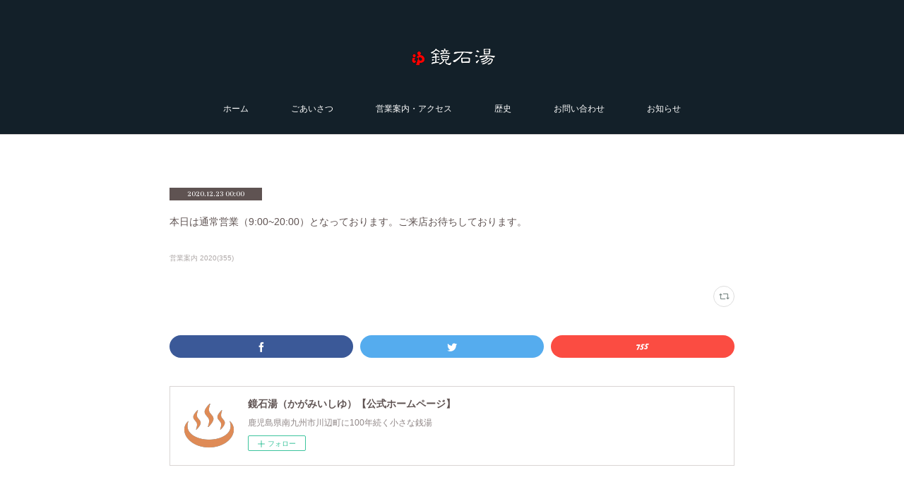

--- FILE ---
content_type: text/html; charset=utf-8
request_url: https://www.kagamiishiyu.com/posts/12333529?categoryIds=2676386
body_size: 7897
content:
<!doctype html>

            <html lang="ja" data-reactroot=""><head><meta charSet="UTF-8"/><meta http-equiv="X-UA-Compatible" content="IE=edge"/><meta name="viewport" content="width=device-width,user-scalable=no,initial-scale=1.0,minimum-scale=1.0,maximum-scale=1.0"/><title data-react-helmet="true"> | 鏡石湯（かがみいしゆ）【公式ホームページ】</title><link data-react-helmet="true" rel="canonical" href="https://www.kagamiishiyu.com/posts/12333529/"/><meta name="description" content="本日は通常営業（9:00~20:00）となっております。ご来店お待ちしております。"/><meta name="google-site-verification" content="lHX-k42xQihiRYzTVHZClDAC9kHgXUiITDjCNz4kAcc"/><meta property="fb:app_id" content="522776621188656"/><meta property="og:url" content="https://www.kagamiishiyu.com/posts/12333529"/><meta property="og:type" content="article"/><meta property="og:title" content="鏡石湯（かがみいしゆ）【公式ホームページ】"/><meta property="og:description" content="本日は通常営業（9:00~20:00）となっております。ご来店お待ちしております。"/><meta property="og:image" content="https://cdn.amebaowndme.com/madrid-prd/madrid-web/images/sites/271540/65fbd4ea163244fdad9b8b308d57ce17_27f2487bc9bae888a6c1310cba029759.jpg"/><meta property="og:site_name" content="鏡石湯（かがみいしゆ）【公式ホームページ】"/><meta property="og:locale" content="ja_JP"/><meta name="twitter:card" content="summary"/><meta name="twitter:site" content="@amebaownd"/><meta name="twitter:title" content=" | 鏡石湯（かがみいしゆ）【公式ホームページ】"/><meta name="twitter:description" content="本日は通常営業（9:00~20:00）となっております。ご来店お待ちしております。"/><meta name="twitter:image" content="https://cdn.amebaowndme.com/madrid-prd/madrid-web/images/sites/271540/65fbd4ea163244fdad9b8b308d57ce17_27f2487bc9bae888a6c1310cba029759.jpg"/><meta name="twitter:app:id:iphone" content="911640835"/><meta name="twitter:app:url:iphone" content="amebaownd://public/sites/271540/posts/12333529"/><meta name="twitter:app:id:googleplay" content="jp.co.cyberagent.madrid"/><meta name="twitter:app:url:googleplay" content="amebaownd://public/sites/271540/posts/12333529"/><meta name="twitter:app:country" content="US"/><link rel="amphtml" href="https://amp.amebaownd.com/posts/12333529"/><link rel="alternate" type="application/rss+xml" title="鏡石湯（かがみいしゆ）【公式ホームページ】" href="https://www.kagamiishiyu.com/rss.xml"/><link rel="alternate" type="application/atom+xml" title="鏡石湯（かがみいしゆ）【公式ホームページ】" href="https://www.kagamiishiyu.com/atom.xml"/><link rel="sitemap" type="application/xml" title="Sitemap" href="/sitemap.xml"/><link href="https://static.amebaowndme.com/madrid-frontend/css/user.min-a66be375c.css" rel="stylesheet" type="text/css"/><link href="https://static.amebaowndme.com/madrid-frontend/css/pj/index.min-a66be375c.css" rel="stylesheet" type="text/css"/><link rel="icon" href="https://cdn.amebaowndme.com/madrid-prd/madrid-web/images/sites/271540/7656dcbf752eb93dc0878bba7ee51813_010b40e378dbb49ebbda2ebe7d384ec9.png?width=32&amp;height=32"/><link rel="apple-touch-icon" href="https://cdn.amebaowndme.com/madrid-prd/madrid-web/images/sites/271540/7656dcbf752eb93dc0878bba7ee51813_010b40e378dbb49ebbda2ebe7d384ec9.png?width=180&amp;height=180"/><style id="site-colors" charSet="UTF-8">.u-nav-clr {
  color: #ffffff;
}
.u-nav-bdr-clr {
  border-color: #ffffff;
}
.u-nav-bg-clr {
  background-color: #132029;
}
.u-nav-bg-bdr-clr {
  border-color: #132029;
}
.u-site-clr {
  color: ;
}
.u-base-bg-clr {
  background-color: #ffffff;
}
.u-btn-clr {
  color: #5f5352;
}
.u-btn-clr:hover,
.u-btn-clr--active {
  color: rgba(95,83,82, 0.7);
}
.u-btn-clr--disabled,
.u-btn-clr:disabled {
  color: rgba(95,83,82, 0.5);
}
.u-btn-bdr-clr {
  border-color: #5f5352;
}
.u-btn-bdr-clr:hover,
.u-btn-bdr-clr--active {
  border-color: rgba(95,83,82, 0.7);
}
.u-btn-bdr-clr--disabled,
.u-btn-bdr-clr:disabled {
  border-color: rgba(95,83,82, 0.5);
}
.u-btn-bg-clr {
  background-color: #5f5352;
}
.u-btn-bg-clr:hover,
.u-btn-bg-clr--active {
  background-color: rgba(95,83,82, 0.7);
}
.u-btn-bg-clr--disabled,
.u-btn-bg-clr:disabled {
  background-color: rgba(95,83,82, 0.5);
}
.u-txt-clr {
  color: #5f5352;
}
.u-txt-clr--lv1 {
  color: rgba(95,83,82, 0.7);
}
.u-txt-clr--lv2 {
  color: rgba(95,83,82, 0.5);
}
.u-txt-clr--lv3 {
  color: rgba(95,83,82, 0.3);
}
.u-txt-bg-clr {
  background-color: #efeded;
}
.u-lnk-clr,
.u-clr-area a {
  color: #b4992d;
}
.u-lnk-clr:visited,
.u-clr-area a:visited {
  color: rgba(180,153,45, 0.7);
}
.u-lnk-clr:hover,
.u-clr-area a:hover {
  color: rgba(180,153,45, 0.5);
}
.u-ttl-blk-clr {
  color: #5f5352;
}
.u-ttl-blk-bdr-clr {
  border-color: #5f5352;
}
.u-ttl-blk-bdr-clr--lv1 {
  border-color: #dfdcdc;
}
.u-bdr-clr {
  border-color: #d9d5d4;
}
.u-acnt-bdr-clr {
  border-color: #5f5352;
}
.u-acnt-bg-clr {
  background-color: #5f5352;
}
body {
  background-color: #ffffff;
}
blockquote {
  color: rgba(95,83,82, 0.7);
  border-left-color: #d9d5d4;
};</style><style id="user-css" charSet="UTF-8">/**
 * @media all
 * 全体に適用したいCSSを記述してください。
 */
/*
.btn__item {
  border-radius: 24px;
}
*/
;</style><style media="screen and (max-width: 800px)" id="user-sp-css" charSet="UTF-8">/**
 * @media (max-width: 800px)
 * 画面幅が800px以下のスマートフォン、タブレット用のCSSを記述してください。
 */
/*
.btn__item {
  border-radius: 24px;
}
*/;</style><script>
              (function(i,s,o,g,r,a,m){i['GoogleAnalyticsObject']=r;i[r]=i[r]||function(){
              (i[r].q=i[r].q||[]).push(arguments)},i[r].l=1*new Date();a=s.createElement(o),
              m=s.getElementsByTagName(o)[0];a.async=1;a.src=g;m.parentNode.insertBefore(a,m)
              })(window,document,'script','//www.google-analytics.com/analytics.js','ga');
            </script></head><body id="mdrd-a66be375c" class="u-txt-clr u-base-bg-clr theme-pj plan-premium hide-owndbar "><noscript><iframe src="//www.googletagmanager.com/ns.html?id=GTM-PXK9MM" height="0" width="0" style="display:none;visibility:hidden"></iframe></noscript><script>
            (function(w,d,s,l,i){w[l]=w[l]||[];w[l].push({'gtm.start':
            new Date().getTime(),event:'gtm.js'});var f=d.getElementsByTagName(s)[0],
            j=d.createElement(s),dl=l!='dataLayer'?'&l='+l:'';j.async=true;j.src=
            '//www.googletagmanager.com/gtm.js?id='+i+dl;f.parentNode.insertBefore(j,f);
            })(window,document, 'script', 'dataLayer', 'GTM-PXK9MM');
            </script><div id="content"><div class="page u-nav-bg-clr " data-reactroot=""><div class="page__outer"><div class="page__inner u-base-bg-clr"><header class="page__header header u-nav-bg-clr u-bdr-clr"><div class="header__inner"><div class="site-logo"><div><img alt=""/></div></div><nav role="navigation" class="header__nav global-nav u-font js-nav-overflow-criterion is-invisible"><ul class="global-nav__list "><li class="global-nav__item u-nav-bdr-clr js-nav-item "><a target="" class="u-nav-clr u-nav-bdr-clr u-font" href="/">ホーム</a></li><li class="global-nav__item u-nav-bdr-clr js-nav-item "><a target="" class="u-nav-clr u-nav-bdr-clr u-font" href="/pages/2356868/aisatu">ごあいさつ</a></li><li class="global-nav__item u-nav-bdr-clr js-nav-item "><a target="" class="u-nav-clr u-nav-bdr-clr u-font" href="/pages/2361134/eigyou">営業案内・アクセス</a></li><li class="global-nav__item u-nav-bdr-clr js-nav-item "><a target="" class="u-nav-clr u-nav-bdr-clr u-font" href="/pages/2383838/rekisi">歴史</a></li><li class="global-nav__item u-nav-bdr-clr js-nav-item "><a target="" class="u-nav-clr u-nav-bdr-clr u-font" href="/pages/2360716/toiawase">お問い合わせ</a></li><li class="global-nav__item u-nav-bdr-clr js-nav-item "><a target="" class="u-nav-clr u-nav-bdr-clr u-font" href="/pages/907820/posts">お知らせ</a></li></ul></nav><div class="header__icon header-icon"><span class="header-icon__item u-nav-bdr-clr"></span><span class="header-icon__item u-nav-bdr-clr"></span></div></div></header><div><div role="main" class="page__main-outer"><div class="page__main page__main--blog-detail u-base-bg-clr"><div class="section"><div class="blog-article-outer"><article class="blog-article"><div class="blog-article__inner"><div class="blog-article__header"><div class="blog-article__date u-acnt-bg-clr u-font"><time class="" dateTime="2020-12-23T00:00:00Z">2020.12.23 00:00</time></div></div><div class="blog-article__content"><div class="blog-article__body blog-body "><div class="blog-body__item"><div class="blog-body__text u-txt-clr u-clr-area" data-block-type="text"><div>本日は通常営業（9:00~20:00）となっております。ご来店お待ちしております。</div></div></div></div></div><div class="blog-article__footer"><div class="bloginfo"><div class="bloginfo__category bloginfo-category"><ul class="bloginfo-category__list bloginfo-category-list"><li class="bloginfo-category-list__item"><a class="u-txt-clr u-txt-clr--lv2" href="/posts/categories/2676386">営業案内 2020<!-- -->(<!-- -->355<!-- -->)</a></li></ul></div></div><div class="reblog-btn-outer"><div class="reblog-btn-body"><button class="reblog-btn"><span class="reblog-btn__inner"><span class="icon icon--reblog2"></span></span></button></div></div></div></div><div class="complementary-outer complementary-outer--slot2"><div class="complementary complementary--shareButton "><div class="block-type--shareButton"><div class="share share--filled share--filled-4"><button class="share__btn--facebook share__btn share__btn--filled"><span aria-hidden="true" class="icon--facebook icon"></span></button><button class="share__btn--twitter share__btn share__btn--filled"><span aria-hidden="true" class="icon--twitter icon"></span></button><button class="share__btn--nanagogo share__btn share__btn--filled"><span aria-hidden="true" class="icon--nanagogo icon"></span></button></div></div></div><div class="complementary complementary--siteFollow "><div class="block-type--siteFollow"><div class="site-follow u-bdr-clr"><div class="site-follow__img"><div><img alt=""/></div></div><div class="site-follow__body"><p class="site-follow__title u-txt-clr"><span class="site-follow__title-inner ">鏡石湯（かがみいしゆ）【公式ホームページ】</span></p><p class="site-follow__text u-txt-clr u-txt-clr--lv1">鹿児島県南九州市川辺町に100年続く小さな銭湯</p><div class="site-follow__btn-outer"><button class="site-follow__btn site-follow__btn--yet"><div class="site-follow__btn-text"><span aria-hidden="true" class="site-follow__icon icon icon--plus"></span>フォロー</div></button></div></div></div></div></div><div class="complementary complementary--relatedPosts "><div class="block-type--relatedPosts"></div></div><div class="complementary complementary--postPrevNext "><div class="block-type--postPrevNext"><div class="pager pager--type1"><ul class="pager__list"><li class="pager__item pager__item--prev "><a class="pager__item-inner u-bdr-clr" href="/posts/12374495?categoryIds=2676386"><time class="pager__date u-txt-clr" dateTime="2020-12-24T00:00:44Z">2020.12.24 00:00</time><div><span class="pager__description u-txt-clr">本日は通常営業（9:00~20:00）となっております。ご来店お待ちしております。</span></div><span aria-hidden="true" class="pager__icon icon icon--disclosure-l4  u-txt-clr"></span></a></li><li class="pager__item pager__item--next "><a class="pager__item-inner u-bdr-clr" href="/posts/12301133?categoryIds=2676386"><time class="pager__date u-txt-clr" dateTime="2020-12-22T00:00:24Z">2020.12.22 00:00</time><div><span class="pager__description u-txt-clr">本日は通常営業（9:00~20:00）となっております。ご来店お待ちしております。</span></div><span aria-hidden="true" class="pager__icon icon icon--disclosure-r4  u-txt-clr"></span></a></li></ul></div></div></div></div><div class="blog-article__comment"><div class="comment-list js-comment-list"><div><p class="comment-count u-txt-clr u-txt-clr--lv2"><span>0</span>コメント</p><ul><li class="comment-list__item comment-item js-comment-form"><div class="comment-item__body"><form class="comment-item__form u-bdr-clr "><div class="comment-item__form-head"><textarea type="text" id="post-comment" maxLength="1100" placeholder="コメントする..." class="comment-item__input"></textarea></div><div class="comment-item__form-foot"><p class="comment-item__count-outer"><span class="comment-item__count ">1000</span> / 1000</p><button type="submit" disabled="" class="comment-item__submit">投稿</button></div></form></div></li></ul></div></div></div><div class="pswp" tabindex="-1" role="dialog" aria-hidden="true"><div class="pswp__bg"></div><div class="pswp__scroll-wrap"><div class="pswp__container"><div class="pswp__item"></div><div class="pswp__item"></div><div class="pswp__item"></div></div><div class="pswp__ui pswp__ui--hidden"><div class="pswp__top-bar"><div class="pswp__counter"></div><button class="pswp__button pswp__button--close" title="Close (Esc)"></button><button class="pswp__button pswp__button--share" title="Share"></button><button class="pswp__button pswp__button--fs" title="Toggle fullscreen"></button><button class="pswp__button pswp__button--zoom" title="Zoom in/out"></button><div class="pswp__preloader"><div class="pswp__preloader__icn"><div class="pswp__preloader__cut"><div class="pswp__preloader__donut"></div></div></div></div></div><div class="pswp__share-modal pswp__share-modal--hidden pswp__single-tap"><div class="pswp__share-tooltip"></div></div><div class="pswp__button pswp__button--close pswp__close"><span class="pswp__close__item pswp__close"></span><span class="pswp__close__item pswp__close"></span></div><div class="pswp__bottom-bar"><button class="pswp__button pswp__button--arrow--left js-lightbox-arrow" title="Previous (arrow left)"></button><button class="pswp__button pswp__button--arrow--right js-lightbox-arrow" title="Next (arrow right)"></button></div><div class=""><div class="pswp__caption"><div class="pswp__caption"></div><div class="pswp__caption__link"><a class="js-link"></a></div></div></div></div></div></div></article></div></div></div></div></div><footer role="contentinfo" class="page__footer footer" style="opacity:1 !important;visibility:visible !important;text-indent:0 !important;overflow:visible !important;position:static !important"><div class="footer__inner u-bdr-clr footer--pagetop" style="opacity:1 !important;visibility:visible !important;text-indent:0 !important;overflow:visible !important;display:block !important;transform:none !important"><p class="pagetop"><a href="#" class="pagetop__link u-bdr-clr">Page Top</a></p><div class="footer__item u-bdr-clr" style="opacity:1 !important;visibility:visible !important;text-indent:0 !important;overflow:visible !important;display:block !important;transform:none !important"><p class="footer__copyright u-font"><small class="u-txt-clr u-txt-clr--lv2 u-font" style="color:rgba(95,83,82, 0.5) !important">Copyright © <!-- -->2026<!-- --> <!-- -->鏡石湯（かがみいしゆ）【公式ホームページ】<!-- -->.</small></p></div></div></footer></div></div><div class="toast"></div></div></div><script charSet="UTF-8">window.mdrdEnv="prd";</script><script charSet="UTF-8">window.INITIAL_STATE={"authenticate":{"authCheckCompleted":false,"isAuthorized":false},"blogPostReblogs":{},"category":{},"currentSite":{"fetching":false,"status":null,"site":{}},"shopCategory":{},"categories":{},"notifications":{},"page":{},"paginationTitle":{},"postArchives":{},"postComments":{"12333529":{"data":[],"pagination":{"total":0,"offset":0,"limit":3,"cursors":{"after":"","before":""}},"fetching":false},"submitting":false,"postStatus":null},"postDetail":{"postDetail-blogPostId:12333529-categoryIds:2676386":{"fetching":false,"loaded":true,"meta":{"code":200},"data":{"id":"12333529","userId":"389001","siteId":"271540","status":"publish","title":"","contents":[{"type":"text","format":"html","value":"\u003Cdiv\u003E本日は通常営業（9:00~20:00）となっております。ご来店お待ちしております。\u003C\u002Fdiv\u003E"}],"urlPath":"","publishedUrl":"https:\u002F\u002Fwww.kagamiishiyu.com\u002Fposts\u002F12333529","ogpDescription":"","ogpImageUrl":"","contentFiltered":"","viewCount":0,"commentCount":0,"reblogCount":0,"prevBlogPost":{"id":"12374495","title":"","summary":"本日は通常営業（9:00~20:00）となっております。ご来店お待ちしております。","imageUrl":"","publishedAt":"2020-12-24T00:00:44Z"},"nextBlogPost":{"id":"12301133","title":"","summary":"本日は通常営業（9:00~20:00）となっております。ご来店お待ちしております。","imageUrl":"","publishedAt":"2020-12-22T00:00:24Z"},"rebloggedPost":false,"blogCategories":[{"id":"2676386","siteId":"271540","label":"営業案内 2020","publishedCount":355,"createdAt":"2020-01-10T00:10:51Z","updatedAt":"2023-12-12T09:41:08Z"}],"user":{"id":"389001","nickname":"鏡石湯","description":"","official":false,"photoUrl":"https:\u002F\u002Fprofile-api.ameba.jp\u002Fv2\u002Fas\u002Fn5710a67ed1499b58d1a300625fdd3337371ba7b\u002FprofileImage?cat=300","followingCount":1,"createdAt":"2017-03-19T10:52:45Z","updatedAt":"2026-01-12T23:37:12Z"},"updateUser":{"id":"389001","nickname":"鏡石湯","description":"","official":false,"photoUrl":"https:\u002F\u002Fprofile-api.ameba.jp\u002Fv2\u002Fas\u002Fn5710a67ed1499b58d1a300625fdd3337371ba7b\u002FprofileImage?cat=300","followingCount":1,"createdAt":"2017-03-19T10:52:45Z","updatedAt":"2026-01-12T23:37:12Z"},"comments":{"pagination":{"total":0,"offset":0,"limit":3,"cursors":{"after":"","before":""}},"data":[]},"publishedAt":"2020-12-23T00:00:00Z","createdAt":"2020-12-23T00:04:16Z","updatedAt":"2020-12-23T00:04:16Z","version":1}}},"postList":{},"shopList":{},"shopItemDetail":{},"pureAd":{},"keywordSearch":{},"proxyFrame":{"loaded":false},"relatedPostList":{},"route":{"route":{"path":"\u002Fposts\u002F:blog_post_id","component":function Connect(props, context) {
        _classCallCheck(this, Connect);

        var _this = _possibleConstructorReturn(this, _Component.call(this, props, context));

        _this.version = version;
        _this.store = props.store || context.store;

        (0, _invariant2["default"])(_this.store, 'Could not find "store" in either the context or ' + ('props of "' + connectDisplayName + '". ') + 'Either wrap the root component in a <Provider>, ' + ('or explicitly pass "store" as a prop to "' + connectDisplayName + '".'));

        var storeState = _this.store.getState();
        _this.state = { storeState: storeState };
        _this.clearCache();
        return _this;
      },"route":{"id":"0","type":"blog_post_detail","idForType":"0","title":"","urlPath":"\u002Fposts\u002F:blog_post_id","isHomePage":false}},"params":{"blog_post_id":"12333529"},"location":{"pathname":"\u002Fposts\u002F12333529","search":"?categoryIds=2676386","hash":"","action":"POP","key":"wqfqbv","query":{"categoryIds":"2676386"}}},"siteConfig":{"tagline":"鹿児島県南九州市川辺町に100年続く小さな銭湯","title":"鏡石湯（かがみいしゆ）【公式ホームページ】","copyright":"","iconUrl":"https:\u002F\u002Fcdn.amebaowndme.com\u002Fmadrid-prd\u002Fmadrid-web\u002Fimages\u002Fsites\u002F271540\u002F42cebf7e3519c9443aee0b5ca9acca8b_887223e0321253cfd6a7f6a73508cb76.png","logoUrl":"https:\u002F\u002Fcdn.amebaowndme.com\u002Fmadrid-prd\u002Fmadrid-web\u002Fimages\u002Fsites\u002F271540\u002F9736ba247ce88b30548ba77e9e1ca8b4_7b647fbe44d7c2bdcdbbbf38f797caf4.png","coverImageUrl":"https:\u002F\u002Fcdn.amebaowndme.com\u002Fmadrid-prd\u002Fmadrid-web\u002Fimages\u002Fsites\u002F271540\u002F65fbd4ea163244fdad9b8b308d57ce17_27f2487bc9bae888a6c1310cba029759.jpg","homePageId":"908069","siteId":"271540","siteCategoryIds":[147,236,250],"themeId":"9","theme":"pj","shopId":"","openedShop":false,"shop":{"law":{"userType":"","corporateName":"","firstName":"","lastName":"","zipCode":"","prefecture":"","address":"","telNo":"","aboutContact":"","aboutPrice":"","aboutPay":"","aboutService":"","aboutReturn":""},"privacyPolicy":{"operator":"","contact":"","collectAndUse":"","restrictionToThirdParties":"","supervision":"","disclosure":"","cookie":""}},"user":{"id":"389001","nickname":"鏡石湯","photoUrl":"","createdAt":"2017-03-19T10:52:45Z","updatedAt":"2026-01-12T23:37:12Z"},"commentApproval":"accept","plan":{"id":"6","name":"premium-annual","ownd_header":true,"powered_by":true,"pure_ads":true},"verifiedType":"general","navigations":[{"title":"ホーム","urlPath":".\u002F","target":"_self","pageId":"908069"},{"title":"ごあいさつ","urlPath":".\u002Fpages\u002F2356868\u002Faisatu","target":"_self","pageId":"2356868"},{"title":"営業案内・アクセス","urlPath":".\u002Fpages\u002F2361134\u002Feigyou","target":"_self","pageId":"2361134"},{"title":"歴史","urlPath":".\u002Fpages\u002F2383838\u002Frekisi","target":"_self","pageId":"2383838"},{"title":"お問い合わせ","urlPath":".\u002Fpages\u002F2360716\u002Ftoiawase","target":"_self","pageId":"2360716"},{"title":"お知らせ","urlPath":".\u002Fpages\u002F907820\u002Fposts","target":"_self","pageId":"907820"}],"routings":[{"id":"0","type":"blog","idForType":"0","title":"","urlPath":"\u002Fposts\u002Fpage\u002F:page_num","isHomePage":false},{"id":"0","type":"blog_post_archive","idForType":"0","title":"","urlPath":"\u002Fposts\u002Farchives\u002F:yyyy\u002F:mm","isHomePage":false},{"id":"0","type":"blog_post_archive","idForType":"0","title":"","urlPath":"\u002Fposts\u002Farchives\u002F:yyyy\u002F:mm\u002Fpage\u002F:page_num","isHomePage":false},{"id":"0","type":"blog_post_category","idForType":"0","title":"","urlPath":"\u002Fposts\u002Fcategories\u002F:category_id","isHomePage":false},{"id":"0","type":"blog_post_category","idForType":"0","title":"","urlPath":"\u002Fposts\u002Fcategories\u002F:category_id\u002Fpage\u002F:page_num","isHomePage":false},{"id":"0","type":"author","idForType":"0","title":"","urlPath":"\u002Fauthors\u002F:user_id","isHomePage":false},{"id":"0","type":"author","idForType":"0","title":"","urlPath":"\u002Fauthors\u002F:user_id\u002Fpage\u002F:page_num","isHomePage":false},{"id":"0","type":"blog_post_category","idForType":"0","title":"","urlPath":"\u002Fposts\u002Fcategory\u002F:category_id","isHomePage":false},{"id":"0","type":"blog_post_category","idForType":"0","title":"","urlPath":"\u002Fposts\u002Fcategory\u002F:category_id\u002Fpage\u002F:page_num","isHomePage":false},{"id":"0","type":"blog_post_detail","idForType":"0","title":"","urlPath":"\u002Fposts\u002F:blog_post_id","isHomePage":false},{"id":"0","type":"keywordSearch","idForType":"0","title":"","urlPath":"\u002Fsearch\u002Fq\u002F:query","isHomePage":false},{"id":"0","type":"keywordSearch","idForType":"0","title":"","urlPath":"\u002Fsearch\u002Fq\u002F:query\u002Fpage\u002F:page_num","isHomePage":false},{"id":"2797293","type":"blog","idForType":"0","title":"お知らせ","urlPath":"\u002Fpages\u002F2797293\u002F","isHomePage":false},{"id":"2797293","type":"blog","idForType":"0","title":"お知らせ","urlPath":"\u002Fpages\u002F2797293\u002F:url_path","isHomePage":false},{"id":"2383838","type":"static","idForType":"0","title":"歴史","urlPath":"\u002Fpages\u002F2383838\u002F","isHomePage":false},{"id":"2383838","type":"static","idForType":"0","title":"歴史","urlPath":"\u002Fpages\u002F2383838\u002F:url_path","isHomePage":false},{"id":"2361134","type":"static","idForType":"0","title":"営業案内・アクセス","urlPath":"\u002Fpages\u002F2361134\u002F","isHomePage":false},{"id":"2361134","type":"static","idForType":"0","title":"営業案内・アクセス","urlPath":"\u002Fpages\u002F2361134\u002F:url_path","isHomePage":false},{"id":"2360716","type":"static","idForType":"0","title":"お問い合わせ","urlPath":"\u002Fpages\u002F2360716\u002F","isHomePage":false},{"id":"2360716","type":"static","idForType":"0","title":"お問い合わせ","urlPath":"\u002Fpages\u002F2360716\u002F:url_path","isHomePage":false},{"id":"2356868","type":"static","idForType":"0","title":"ごあいさつ","urlPath":"\u002Fpages\u002F2356868\u002F","isHomePage":false},{"id":"2356868","type":"static","idForType":"0","title":"ごあいさつ","urlPath":"\u002Fpages\u002F2356868\u002F:url_path","isHomePage":false},{"id":"908069","type":"static","idForType":"0","title":"ホーム","urlPath":"\u002Fpages\u002F908069\u002F","isHomePage":true},{"id":"908069","type":"static","idForType":"0","title":"ホーム","urlPath":"\u002Fpages\u002F908069\u002F:url_path","isHomePage":true},{"id":"907820","type":"blog","idForType":"0","title":"お知らせ","urlPath":"\u002Fpages\u002F907820\u002F","isHomePage":false},{"id":"907820","type":"blog","idForType":"0","title":"お知らせ","urlPath":"\u002Fpages\u002F907820\u002F:url_path","isHomePage":false},{"id":"908069","type":"static","idForType":"0","title":"ホーム","urlPath":"\u002F","isHomePage":true}],"siteColors":{"navigationBackground":"#132029","navigationText":"#ffffff","siteTitleText":"","background":"#ffffff","buttonBackground":"#5f5352","buttonText":"#5f5352","text":"#5f5352","link":"#b4992d","titleBlock":"#5f5352","border":"#d9d5d4","accent":"#5f5352"},"wovnioAttribute":"","useAuthorBlock":false,"twitterHashtags":"","createdAt":"2017-03-21T01:47:47Z","seoTitle":"鏡石湯（かがみいしゆ）【公式ホームページ】","isPreview":false,"siteCategory":[{"id":"147","label":"お店"},{"id":"236","label":"暮らし・サービス"},{"id":"250","label":"銭湯"}],"previewPost":null,"previewShopItem":null,"hasAmebaIdConnection":false,"serverTime":"2026-01-21T22:08:48Z","complementaries":{"2":{"contents":{"layout":{"rows":[{"columns":[{"blocks":[{"type":"shareButton","design":"filled","providers":["facebook","twitter","nanagogo","line"]},{"type":"siteFollow","description":""},{"type":"relatedPosts","layoutType":"listl","showHeading":true,"heading":"関連記事","limit":3},{"type":"postPrevNext","showImage":true}]}]}]}},"created_at":"2017-03-21T01:47:47Z","updated_at":"2017-03-21T01:47:47Z"},"11":{"contents":{"layout":{"rows":[{"columns":[{"blocks":[{"type":"siteFollow","description":""},{"type":"post","mode":"summary","title":"記事一覧","buttonTitle":"","limit":5,"layoutType":"sidebarm","categoryIds":"","showTitle":true,"showButton":true,"sortType":"recent"},{"type":"postsCategory","heading":"カテゴリ","showHeading":true,"showCount":true,"design":"tagcloud"},{"type":"postsArchive","heading":"アーカイブ","showHeading":true,"design":"accordion"},{"type":"keywordSearch","heading":"","showHeading":false}]}]}]}},"created_at":"2017-03-21T01:47:47Z","updated_at":"2017-03-21T01:47:47Z"}},"siteColorsCss":".u-nav-clr {\n  color: #ffffff;\n}\n.u-nav-bdr-clr {\n  border-color: #ffffff;\n}\n.u-nav-bg-clr {\n  background-color: #132029;\n}\n.u-nav-bg-bdr-clr {\n  border-color: #132029;\n}\n.u-site-clr {\n  color: ;\n}\n.u-base-bg-clr {\n  background-color: #ffffff;\n}\n.u-btn-clr {\n  color: #5f5352;\n}\n.u-btn-clr:hover,\n.u-btn-clr--active {\n  color: rgba(95,83,82, 0.7);\n}\n.u-btn-clr--disabled,\n.u-btn-clr:disabled {\n  color: rgba(95,83,82, 0.5);\n}\n.u-btn-bdr-clr {\n  border-color: #5f5352;\n}\n.u-btn-bdr-clr:hover,\n.u-btn-bdr-clr--active {\n  border-color: rgba(95,83,82, 0.7);\n}\n.u-btn-bdr-clr--disabled,\n.u-btn-bdr-clr:disabled {\n  border-color: rgba(95,83,82, 0.5);\n}\n.u-btn-bg-clr {\n  background-color: #5f5352;\n}\n.u-btn-bg-clr:hover,\n.u-btn-bg-clr--active {\n  background-color: rgba(95,83,82, 0.7);\n}\n.u-btn-bg-clr--disabled,\n.u-btn-bg-clr:disabled {\n  background-color: rgba(95,83,82, 0.5);\n}\n.u-txt-clr {\n  color: #5f5352;\n}\n.u-txt-clr--lv1 {\n  color: rgba(95,83,82, 0.7);\n}\n.u-txt-clr--lv2 {\n  color: rgba(95,83,82, 0.5);\n}\n.u-txt-clr--lv3 {\n  color: rgba(95,83,82, 0.3);\n}\n.u-txt-bg-clr {\n  background-color: #efeded;\n}\n.u-lnk-clr,\n.u-clr-area a {\n  color: #b4992d;\n}\n.u-lnk-clr:visited,\n.u-clr-area a:visited {\n  color: rgba(180,153,45, 0.7);\n}\n.u-lnk-clr:hover,\n.u-clr-area a:hover {\n  color: rgba(180,153,45, 0.5);\n}\n.u-ttl-blk-clr {\n  color: #5f5352;\n}\n.u-ttl-blk-bdr-clr {\n  border-color: #5f5352;\n}\n.u-ttl-blk-bdr-clr--lv1 {\n  border-color: #dfdcdc;\n}\n.u-bdr-clr {\n  border-color: #d9d5d4;\n}\n.u-acnt-bdr-clr {\n  border-color: #5f5352;\n}\n.u-acnt-bg-clr {\n  background-color: #5f5352;\n}\nbody {\n  background-color: #ffffff;\n}\nblockquote {\n  color: rgba(95,83,82, 0.7);\n  border-left-color: #d9d5d4;\n}","siteFont":{"id":"18","name":"Unna"},"siteCss":"\u002F**\n * @media all\n * 全体に適用したいCSSを記述してください。\n *\u002F\n\u002F*\n.btn__item {\n  border-radius: 24px;\n}\n*\u002F\n","siteSpCss":"\u002F**\n * @media (max-width: 800px)\n * 画面幅が800px以下のスマートフォン、タブレット用のCSSを記述してください。\n *\u002F\n\u002F*\n.btn__item {\n  border-radius: 24px;\n}\n*\u002F","meta":{"Title":"鏡石湯（かがみいしゆ）【公式ホームページ】","Description":"本日は通常営業（9:00~20:00）となっております。ご来店お待ちしております。","Keywords":"","Noindex":false,"Nofollow":false,"CanonicalUrl":"https:\u002F\u002Fwww.kagamiishiyu.com\u002Fposts\u002F12333529","AmpHtml":"https:\u002F\u002Famp.amebaownd.com\u002Fposts\u002F12333529","DisabledFragment":false,"OgMeta":{"Type":"article","Title":"鏡石湯（かがみいしゆ）【公式ホームページ】","Description":"本日は通常営業（9:00~20:00）となっております。ご来店お待ちしております。","Image":"https:\u002F\u002Fcdn.amebaowndme.com\u002Fmadrid-prd\u002Fmadrid-web\u002Fimages\u002Fsites\u002F271540\u002F65fbd4ea163244fdad9b8b308d57ce17_27f2487bc9bae888a6c1310cba029759.jpg","SiteName":"鏡石湯（かがみいしゆ）【公式ホームページ】","Locale":"ja_JP"},"DeepLinkMeta":{"Ios":{"Url":"amebaownd:\u002F\u002Fpublic\u002Fsites\u002F271540\u002Fposts\u002F12333529","AppStoreId":"911640835","AppName":"Ameba Ownd"},"Android":{"Url":"amebaownd:\u002F\u002Fpublic\u002Fsites\u002F271540\u002Fposts\u002F12333529","AppName":"Ameba Ownd","Package":"jp.co.cyberagent.madrid"},"WebUrl":"https:\u002F\u002Fwww.kagamiishiyu.com\u002Fposts\u002F12333529"},"TwitterCard":{"Type":"summary","Site":"@amebaownd","Creator":"","Title":" | 鏡石湯（かがみいしゆ）【公式ホームページ】","Description":"本日は通常営業（9:00~20:00）となっております。ご来店お待ちしております。","Image":"https:\u002F\u002Fcdn.amebaowndme.com\u002Fmadrid-prd\u002Fmadrid-web\u002Fimages\u002Fsites\u002F271540\u002F65fbd4ea163244fdad9b8b308d57ce17_27f2487bc9bae888a6c1310cba029759.jpg"},"TwitterAppCard":{"CountryCode":"US","IPhoneAppId":"911640835","AndroidAppPackageName":"jp.co.cyberagent.madrid","CustomUrl":"amebaownd:\u002F\u002Fpublic\u002Fsites\u002F271540\u002Fposts\u002F12333529"},"SiteName":"鏡石湯（かがみいしゆ）【公式ホームページ】","ImageUrl":"","FacebookAppId":"522776621188656","InstantArticleId":"","FaviconUrl":"https:\u002F\u002Fcdn.amebaowndme.com\u002Fmadrid-prd\u002Fmadrid-web\u002Fimages\u002Fsites\u002F271540\u002F7656dcbf752eb93dc0878bba7ee51813_010b40e378dbb49ebbda2ebe7d384ec9.png?width=32&height=32","AppleTouchIconUrl":"https:\u002F\u002Fcdn.amebaowndme.com\u002Fmadrid-prd\u002Fmadrid-web\u002Fimages\u002Fsites\u002F271540\u002F7656dcbf752eb93dc0878bba7ee51813_010b40e378dbb49ebbda2ebe7d384ec9.png?width=180&height=180","RssItems":[{"title":"鏡石湯（かがみいしゆ）【公式ホームページ】","url":"https:\u002F\u002Fwww.kagamiishiyu.com\u002Frss.xml"}],"AtomItems":[{"title":"鏡石湯（かがみいしゆ）【公式ホームページ】","url":"https:\u002F\u002Fwww.kagamiishiyu.com\u002Fatom.xml"}]},"googleConfig":{"TrackingCode":"","SiteVerificationCode":"lHX-k42xQihiRYzTVHZClDAC9kHgXUiITDjCNz4kAcc"},"lanceTrackingUrl":"","FRM_ID_SIGNUP":"c.ownd-sites_r.ownd-sites_271540","landingPageParams":{"domain":"www.kagamiishiyu.com","protocol":"https","urlPath":"\u002Fposts\u002F12333529"}},"siteFollow":{},"siteServiceTokens":{},"snsFeed":{},"toastMessages":{"messages":[]},"user":{"loaded":false,"me":{}},"userSites":{"fetching":null,"sites":[]},"userSiteCategories":{}};</script><script src="https://static.amebaowndme.com/madrid-metro/js/pj-c961039a0e890b88fbda.js" charSet="UTF-8"></script><style charSet="UTF-8">    @font-face {
      font-family: 'Unna';
      src: url('https://static.amebaowndme.com/madrid-frontend/fonts/userfont/Unna.woff2');
    }
    .u-font {
      font-family: "Unna", "ヒラギノ明朝 ProN W3", "Hiragino Mincho ProN", serif;
    }  </style></body></html>